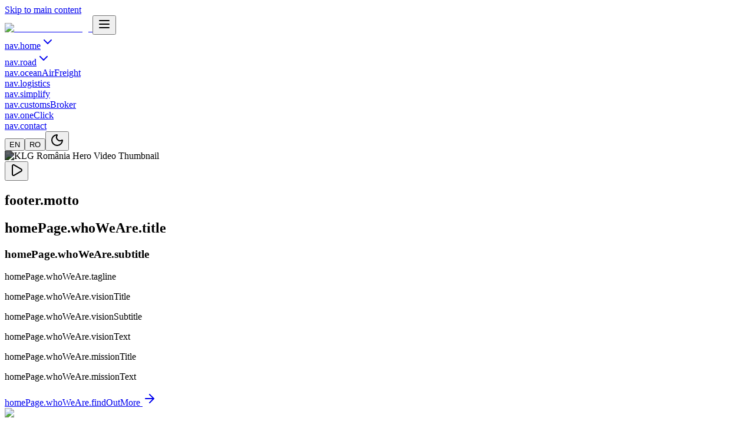

--- FILE ---
content_type: text/html; charset=utf-8
request_url: https://klgromania.ro/?page_id=4321
body_size: 8901
content:
<!DOCTYPE html><!--C0Zked9SOddcGVbqO4CIT--><html lang="ro" class="scroll-smooth"><head><meta charSet="utf-8"/><meta name="viewport" content="width=device-width, initial-scale=1"/><link rel="preload" as="image" href="https://img.youtube.com/vi/apA9UG_hBaA/maxresdefault.jpg"/><link rel="stylesheet" href="/_next/static/css/d1978dcd5d0c4ec4.css?dpl=dpl_A9uXUzchdbmizH5C4pndtVTavwXW" data-precedence="next"/><link rel="preload" as="script" fetchPriority="low" href="/_next/static/chunks/webpack-3785cfd7ff8c336a.js?dpl=dpl_A9uXUzchdbmizH5C4pndtVTavwXW"/><script src="/_next/static/chunks/4bd1b696-f785427dddbba9fb.js?dpl=dpl_A9uXUzchdbmizH5C4pndtVTavwXW" async=""></script><script src="/_next/static/chunks/1255-1275d69d7516b283.js?dpl=dpl_A9uXUzchdbmizH5C4pndtVTavwXW" async=""></script><script src="/_next/static/chunks/main-app-c0b3f5eded760f41.js?dpl=dpl_A9uXUzchdbmizH5C4pndtVTavwXW" async=""></script><script src="/_next/static/chunks/2619-3c9e02e22d10480a.js?dpl=dpl_A9uXUzchdbmizH5C4pndtVTavwXW" async=""></script><script src="/_next/static/chunks/2473-244874c8a6990da3.js?dpl=dpl_A9uXUzchdbmizH5C4pndtVTavwXW" async=""></script><script src="/_next/static/chunks/8254-61ce31c7742adc8a.js?dpl=dpl_A9uXUzchdbmizH5C4pndtVTavwXW" async=""></script><script src="/_next/static/chunks/app/layout-3dedbdd11a1261c0.js?dpl=dpl_A9uXUzchdbmizH5C4pndtVTavwXW" async=""></script><script src="/_next/static/chunks/1125-e640849e3e2814ab.js?dpl=dpl_A9uXUzchdbmizH5C4pndtVTavwXW" async=""></script><script src="/_next/static/chunks/app/error-f401c4effc97b57b.js?dpl=dpl_A9uXUzchdbmizH5C4pndtVTavwXW" async=""></script><script src="/_next/static/chunks/app/not-found-0e932b1a0374964e.js?dpl=dpl_A9uXUzchdbmizH5C4pndtVTavwXW" async=""></script><script src="/_next/static/chunks/app/page-38613007efb25fb9.js?dpl=dpl_A9uXUzchdbmizH5C4pndtVTavwXW" async=""></script><meta name="theme-color" content="#0066cc"/><meta name="mobile-web-app-capable" content="yes"/><meta name="mobile-web-app-status-bar-style" content="black-translucent"/><link rel="mask-icon" href="/icon-512.png" color="#0066cc"/><link rel="preconnect" href="https://fonts.googleapis.com" crossorigin="anonymous"/><link rel="preconnect" href="https://fonts.gstatic.com" crossorigin="anonymous"/><link rel="preconnect" href="https://www.google-analytics.com" crossorigin="anonymous"/><link rel="preconnect" href="https://www.googletagmanager.com" crossorigin="anonymous"/><link rel="preconnect" href="https://www.youtube.com" crossorigin="anonymous"/><link rel="preconnect" href="https://s.ytimg.com" crossorigin="anonymous"/><link rel="preconnect" href="https://img.youtube.com" crossorigin="anonymous"/><link rel="dns-prefetch" href="https://cdn.example.com"/><link rel="prefetch" href="/about" as="document"/><link rel="prefetch" href="/contact" as="document"/><link rel="prefetch" href="/servicii" as="document"/><title>KLG Romania - Borderless Logistics. Since 1918.</title><meta name="description" content="Lider în transporturi și logistică din România. Transport rutier internațional, distribuție națională, transport maritim, feroviar &amp; aerian, logistică și e-fulfillment."/><meta name="author" content="KLG Romania"/><link rel="manifest" href="/manifest.webmanifest"/><meta name="keywords" content="KLG Romania, servicii profesionale, soluții de calitate, România"/><meta name="creator" content="KLG Romania"/><meta name="publisher" content="KLG Romania"/><meta name="robots" content="index, follow"/><meta name="googlebot" content="index, follow, max-video-preview:-1, max-image-preview:large, max-snippet:-1"/><meta name="google-site-verification" content="your-google-verification-code"/><meta property="og:title" content="KLG Romania - Soluții profesionale de încredere"/><meta property="og:description" content="Furnizor cu experiență de peste 10 ani în domeniu, oferind servicii și produse de cea mai înaltă calitate pentru clienții din România."/><meta property="og:url" content="https://klgromania.ro"/><meta property="og:site_name" content="KLG Romania"/><meta property="og:locale" content="ro_RO"/><meta property="og:image" content="https://klgromania.ro/og-image.png"/><meta property="og:image:width" content="1200"/><meta property="og:image:height" content="630"/><meta property="og:image:alt" content="KLG Romania - Borderless Logistics"/><meta property="og:type" content="website"/><meta name="twitter:card" content="summary_large_image"/><meta name="twitter:title" content="KLG Romania - Soluții profesionale de încredere"/><meta name="twitter:description" content="Furnizor cu experiență de peste 10 ani în domeniu, oferind servicii și produte de cea mai înaltă calitate pentru clienții din România."/><meta name="twitter:image" content="https://klgromania.ro/og-image.png"/><link rel="icon" href="/favicon.ico" type="image/x-icon" sizes="16x16"/><link rel="icon" href="/favicon.ico" sizes="any"/><link rel="icon" href="/icon-192.png" sizes="192x192" type="image/png"/><link rel="icon" href="/icon-512.png" sizes="512x512" type="image/png"/><link rel="apple-touch-icon" href="/apple-touch-icon.png"/><script type="application/ld+json">{"@context":"https://schema.org","@type":"Organization","name":"KLG Romania","url":"https://klgromania.ro","logo":"https://klgromania.ro/logo.png","description":"Lider în transporturi și logistică din România cu servicii de transport internațional, distribuție și logistică.","sameAs":["https://www.facebook.com/klgromania","https://www.linkedin.com/company/klgromania"],"contactPoint":{"@type":"ContactPoint","contactType":"Customer Support","telephone":"+40-21-408-4040","email":"info@klgromania.ro"},"address":{"@type":"PostalAddress","streetAddress":"Strada Industriilor 9","addressLocality":"Bolintin-Deal","addressRegion":"Giurgiu","postalCode":"087015","addressCountry":"RO"},"areaServed":{"@type":"Country","name":"Romania"},"foundingDate":"1918"}</script><script src="/_next/static/chunks/polyfills-42372ed130431b0a.js?dpl=dpl_A9uXUzchdbmizH5C4pndtVTavwXW" noModule=""></script></head><body class="font-sans antialiased"><div hidden=""><!--$--><!--/$--></div><a href="#main-content" class="sr-only focus:not-sr-only focus:fixed focus:top-0 focus:left-0 focus:z-50 focus:px-4 focus:py-2 focus:bg-brand-blue focus:text-white focus:ring-2 focus:ring-offset-2 focus:ring-brand-orange">Skip to main content</a><div class="flex flex-col min-h-screen"><header class="bg-white dark:bg-gray-900 shadow-sm sticky top-0 z-50 transition-colors duration-200"><div class="container mx-auto px-4"><div class="flex items-center justify-between h-20"><div class="flex items-center gap-2"><a class="flex-shrink-0" href="/"><img alt="KLG România Logo" loading="lazy" width="300" height="127" decoding="async" data-nimg="1" class="h-12 w-auto" style="color:transparent" srcSet="/_next/image?url=%2FKLGLogo-1024x434.png&amp;w=384&amp;q=75 1x, /_next/image?url=%2FKLGLogo-1024x434.png&amp;w=640&amp;q=75 2x" src="/_next/image?url=%2FKLGLogo-1024x434.png&amp;w=640&amp;q=75"/></a><button class="lg:hidden p-2" aria-label="Toggle menu"><svg xmlns="http://www.w3.org/2000/svg" width="24" height="24" viewBox="0 0 24 24" fill="none" stroke="currentColor" stroke-width="2" stroke-linecap="round" stroke-linejoin="round" class="lucide lucide-menu h-6 w-6 text-brand-blue dark:text-white" aria-hidden="true"><path d="M4 12h16"></path><path d="M4 18h16"></path><path d="M4 6h16"></path></svg></button></div><nav class="hidden lg:flex items-center space-x-6"><div class="relative group"><a class="text-brand-blue dark:text-gray-200 hover:text-brand-orange dark:hover:text-brand-orange transition-colors font-medium flex items-center" href="/">nav.home<svg xmlns="http://www.w3.org/2000/svg" width="24" height="24" viewBox="0 0 24 24" fill="none" stroke="currentColor" stroke-width="2" stroke-linecap="round" stroke-linejoin="round" class="lucide lucide-chevron-down ml-1 h-4 w-4" aria-hidden="true"><path d="m6 9 6 6 6-6"></path></svg></a></div><div class="relative group"><a class="text-brand-blue dark:text-gray-200 hover:text-brand-orange dark:hover:text-brand-orange transition-colors font-medium flex items-center" href="/road">nav.road<svg xmlns="http://www.w3.org/2000/svg" width="24" height="24" viewBox="0 0 24 24" fill="none" stroke="currentColor" stroke-width="2" stroke-linecap="round" stroke-linejoin="round" class="lucide lucide-chevron-down ml-1 h-4 w-4" aria-hidden="true"><path d="m6 9 6 6 6-6"></path></svg></a></div><div class="relative group"><a class="text-brand-blue dark:text-gray-200 hover:text-brand-orange dark:hover:text-brand-orange transition-colors font-medium flex items-center" href="/ocean-air-freight">nav.oceanAirFreight</a></div><div class="relative group"><a class="text-brand-blue dark:text-gray-200 hover:text-brand-orange dark:hover:text-brand-orange transition-colors font-medium flex items-center" href="/logistics">nav.logistics</a></div><div class="relative group"><a href="https://simplify.ro" target="_blank" rel="noopener noreferrer" class="text-brand-blue dark:text-gray-200 hover:text-brand-orange dark:hover:text-brand-orange transition-colors font-medium flex items-center">nav.simplify</a></div><div class="relative group"><a class="text-brand-blue dark:text-gray-200 hover:text-brand-orange dark:hover:text-brand-orange transition-colors font-medium flex items-center" href="/customs-broker">nav.customsBroker</a></div><div class="relative group"><a class="text-brand-blue dark:text-gray-200 hover:text-brand-orange dark:hover:text-brand-orange transition-colors font-medium flex items-center" href="/oneclick">nav.oneClick</a></div><div class="relative group"><a class="text-brand-blue dark:text-gray-200 hover:text-brand-orange dark:hover:text-brand-orange transition-colors font-medium flex items-center" href="/contact">nav.contact</a></div></nav><div class="hidden lg:flex items-center space-x-4"><button class="px-2 transition-colors font-medium text-brand-orange font-bold">EN</button><button class="px-2 transition-colors font-medium text-brand-blue dark:text-gray-200 hover:text-brand-orange dark:hover:text-brand-orange">RO</button><button class="p-2 rounded-lg bg-gray-200 dark:bg-gray-700 text-brand-blue dark:text-yellow-300 hover:bg-gray-300 dark:hover:bg-gray-600 transition-colors" aria-label="Toggle dark mode" title="Switch to dark mode"><svg xmlns="http://www.w3.org/2000/svg" width="24" height="24" viewBox="0 0 24 24" fill="none" stroke="currentColor" stroke-width="2" stroke-linecap="round" stroke-linejoin="round" class="lucide lucide-moon h-5 w-5" aria-hidden="true"><path d="M20.985 12.486a9 9 0 1 1-9.473-9.472c.405-.022.617.46.402.803a6 6 0 0 0 8.268 8.268c.344-.215.825-.004.803.401"></path></svg></button></div></div></div></header><main id="main-content" class="flex-grow"><!--$?--><template id="B:0"></template><div class="min-h-screen flex items-center justify-center bg-gradient-to-br from-blue-50 to-white"><div class="text-center"><div class="inline-block animate-spin rounded-full h-16 w-16 border-t-4 border-b-4 border-brand-blue mb-4"></div><p class="text-lg text-gray-600">Se încarcă...</p></div></div><!--/$--></main><footer class="bg-white dark:bg-gray-900 text-brand-blue dark:text-gray-200 transition-colors duration-200"><div class="container mx-auto px-4 py-12"><div class="grid grid-cols-1 md:grid-cols-2 lg:grid-cols-4 gap-8"><div class="space-y-4"><img alt="KLG România Logo" loading="lazy" width="300" height="127" decoding="async" data-nimg="1" class="h-12 w-auto" style="color:transparent" srcSet="/_next/image?url=%2FKLGLogo-1024x434.png&amp;w=384&amp;q=75 1x, /_next/image?url=%2FKLGLogo-1024x434.png&amp;w=640&amp;q=75 2x" src="/_next/image?url=%2FKLGLogo-1024x434.png&amp;w=640&amp;q=75"/><p class="text-brand-blue dark:text-gray-300 opacity-80">footer.since</p><div class="space-y-2 text-brand-blue dark:text-gray-300 opacity-80"><p>footer.address1</p><p>footer.address2</p></div><div class="flex space-x-4 pt-4"><a href="https://ro.linkedin.com/showcase/klg-europe---rom%C3%A2nia/" target="_blank" rel="noopener noreferrer" class="text-brand-blue dark:text-gray-300 opacity-80 hover:opacity-100 transition-opacity" aria-label="LinkedIn"><svg class="h-6 w-6" fill="currentColor" viewBox="0 0 24 24" xmlns="http://www.w3.org/2000/svg"><path d="M20.447 20.452h-3.554v-5.569c0-1.328-.027-3.037-1.852-3.037-1.853 0-2.136 1.445-2.136 2.939v5.667H9.351V9h3.414v1.561h.046c.477-.9 1.637-1.85 3.37-1.85 3.601 0 4.267 2.37 4.267 5.455v6.286zM5.337 7.433c-1.144 0-2.063-.926-2.063-2.065 0-1.138.92-2.063 2.063-2.063 1.14 0 2.064.925 2.064 2.063 0 1.139-.925 2.065-2.064 2.065zm1.782 13.019H3.555V9h3.564v11.452zM22.225 0H1.771C.792 0 0 .774 0 1.729v20.542C0 23.227.792 24 1.771 24h20.451C23.2 24 24 23.227 24 22.271V1.729C24 .774 23.2 0 22.222 0h.003z"></path></svg></a><a href="https://www.facebook.com/klgromania" target="_blank" rel="noopener noreferrer" class="text-brand-blue dark:text-gray-300 opacity-80 hover:opacity-100 transition-opacity" aria-label="Facebook"><svg class="h-6 w-6" fill="currentColor" viewBox="0 0 24 24" xmlns="http://www.w3.org/2000/svg"><path d="M24 12.073c0-6.627-5.373-12-12-12s-12 5.373-12 12c0 5.99 4.388 10.954 10.125 11.854v-8.385H7.078v-3.47h3.047V9.43c0-3.007 1.792-4.669 4.533-4.669 1.312 0 2.686.235 2.686.235v2.953H15.83c-1.491 0-1.956.925-1.956 1.874v2.25h3.328l-.532 3.47h-2.796v8.385C19.612 23.027 24 18.062 24 12.073z"></path></svg></a></div></div><div class="space-y-4"><h4 class="text-lg font-semibold text-brand-blue dark:text-gray-100">footer.quickLinks</h4><ul class="space-y-2"><li><a class="text-brand-blue dark:text-gray-300 opacity-80 hover:opacity-100 transition-opacity" href="/">nav.home</a></li><li><a class="text-brand-blue dark:text-gray-300 opacity-80 hover:opacity-100 transition-opacity" href="/about">nav.about</a></li><li><a class="text-brand-blue dark:text-gray-300 opacity-80 hover:opacity-100 transition-opacity" href="/strongo">nav.strongo</a></li><li><a class="text-brand-blue dark:text-gray-300 opacity-80 hover:opacity-100 transition-opacity" href="/ocean-air-freight">nav.oceanAirFreight</a></li></ul></div><div class="space-y-4"><h4 class="text-lg font-semibold text-brand-blue dark:text-gray-100">footer.services</h4><ul class="space-y-2"><li><a href="https://simplify.ro" target="_blank" rel="noopener noreferrer" class="text-brand-blue dark:text-gray-300 opacity-80 hover:opacity-100 transition-opacity">nav.simplify</a></li><li><a class="text-brand-blue dark:text-gray-300 opacity-80 hover:opacity-100 transition-opacity" href="/oneclick">nav.oneClick</a></li><li><a class="text-brand-blue dark:text-gray-300 opacity-80 hover:opacity-100 transition-opacity" href="/contact">nav.contact</a></li><li><a href="https://klgeurope.com" target="_blank" rel="noopener noreferrer" class="text-brand-blue dark:text-gray-300 opacity-80 hover:opacity-100 transition-opacity">KLG Europe</a></li></ul></div><div class="space-y-4"><h4 class="text-lg font-semibold text-brand-blue dark:text-gray-100">footer.contactInfo</h4><div class="space-y-3"><div class="flex items-center space-x-3"><svg xmlns="http://www.w3.org/2000/svg" width="24" height="24" viewBox="0 0 24 24" fill="none" stroke="currentColor" stroke-width="2" stroke-linecap="round" stroke-linejoin="round" class="lucide lucide-phone h-5 w-5 flex-shrink-0" aria-hidden="true"><path d="M13.832 16.568a1 1 0 0 0 1.213-.303l.355-.465A2 2 0 0 1 17 15h3a2 2 0 0 1 2 2v3a2 2 0 0 1-2 2A18 18 0 0 1 2 4a2 2 0 0 1 2-2h3a2 2 0 0 1 2 2v3a2 2 0 0 1-.8 1.6l-.468.351a1 1 0 0 0-.292 1.233 14 14 0 0 0 6.392 6.384"></path></svg><div class="text-brand-blue dark:text-gray-300 opacity-80"><p>contact.phone</p></div></div><div class="flex items-center space-x-3"><svg xmlns="http://www.w3.org/2000/svg" width="24" height="24" viewBox="0 0 24 24" fill="none" stroke="currentColor" stroke-width="2" stroke-linecap="round" stroke-linejoin="round" class="lucide lucide-mail h-5 w-5 flex-shrink-0" aria-hidden="true"><path d="m22 7-8.991 5.727a2 2 0 0 1-2.009 0L2 7"></path><rect x="2" y="4" width="20" height="16" rx="2"></rect></svg><div class="text-brand-blue dark:text-gray-300 opacity-80"><p>contact.emailAddress</p></div></div></div></div></div></div><div class="border-t border-brand-blue dark:border-gray-700 border-opacity-20"><div class="container mx-auto px-4 py-6"><div class="flex flex-col md:flex-row items-center justify-center space-y-4 md:space-y-0 md:space-x-6"><div class="text-brand-blue dark:text-gray-300 opacity-80 text-sm">© <!-- -->2026<!-- --> <!-- -->footer.copyright</div><div class="hidden md:block text-brand-blue dark:text-gray-300 opacity-80 text-sm">•</div><a class="text-brand-blue dark:text-gray-300 opacity-80 hover:opacity-100 transition-opacity text-sm" href="/cookie-policy">cookiePolicy.title</a><div class="hidden md:block text-brand-blue dark:text-gray-300 opacity-80 text-sm">•</div><a class="text-brand-blue dark:text-gray-300 opacity-80 hover:opacity-100 transition-opacity text-sm" href="/privacy-policy">footer.privacyPolicy</a><div class="hidden md:block text-brand-blue dark:text-gray-300 opacity-80 text-sm">•</div><a class="text-brand-blue dark:text-gray-300 opacity-80 hover:opacity-100 transition-opacity text-sm" href="/terms-of-service">footer.termsOfService</a></div></div></div></footer></div><button class="fixed bottom-24 right-4 md:right-6 z-50 flex h-14 w-14 md:h-16 md:w-16 items-center justify-center rounded-full bg-gradient-to-br from-blue-500 to-purple-600 text-white shadow-2xl transition-all duration-300 hover:scale-110 hover:shadow-3xl focus:outline-none focus:ring-4 focus:ring-blue-300 dark:focus:ring-blue-800" aria-label="Open chat"><svg class="h-8 w-8" fill="none" stroke="currentColor" viewBox="0 0 24 24"><path stroke-linecap="round" stroke-linejoin="round" stroke-width="2" d="M8 10h.01M12 10h.01M16 10h.01M9 16H5a2 2 0 01-2-2V6a2 2 0 012-2h14a2 2 0 012 2v8a2 2 0 01-2 2h-5l-5 5v-5z"></path></svg><span class="absolute -top-1 -right-1 flex h-5 w-5 items-center justify-center rounded-full bg-red-500 text-xs font-bold">!</span></button><script>requestAnimationFrame(function(){$RT=performance.now()});</script><script src="/_next/static/chunks/webpack-3785cfd7ff8c336a.js?dpl=dpl_A9uXUzchdbmizH5C4pndtVTavwXW" id="_R_" async=""></script><div hidden id="S:0"><section id="hero-section" class="relative h-[600px] lg:h-[700px] flex items-center justify-center overflow-hidden"><div class="absolute inset-0 w-full h-full"><img src="https://img.youtube.com/vi/apA9UG_hBaA/maxresdefault.jpg" alt="KLG România Hero Video Thumbnail" class="absolute top-1/2 left-1/2 -translate-x-1/2 -translate-y-1/2 w-full h-full object-cover" style="filter:brightness(0.4)"/></div><div class="absolute inset-0 bg-black/40"></div><button class="absolute inset-0 z-20 flex items-center justify-center group cursor-pointer" aria-label="Play video" title="Click to play video"><div class="bg-white/90 rounded-full p-4 group-hover:bg-white transition-colors group-hover:scale-110 duration-200"><svg xmlns="http://www.w3.org/2000/svg" width="24" height="24" viewBox="0 0 24 24" fill="none" stroke="currentColor" stroke-width="2" stroke-linecap="round" stroke-linejoin="round" class="lucide lucide-play w-8 h-8 text-brand-orange fill-current ml-1" aria-hidden="true"><path d="M5 5a2 2 0 0 1 3.008-1.728l11.997 6.998a2 2 0 0 1 .003 3.458l-12 7A2 2 0 0 1 5 19z"></path></svg></div></button><div class="relative z-10 container mx-auto px-4 text-center"><h1 class="text-3xl md:text-4xl lg:text-6xl font-bold text-white leading-tight mb-6">footer.motto</h1></div></section><section class="py-16 bg-white dark:bg-gray-900 transition-colors duration-200"><div class="container mx-auto px-4"><div class="max-w-6xl mx-auto"><div class="grid grid-cols-1 lg:grid-cols-2 gap-12 items-center"><div class="animate-fade-in-left"><h2 class="text-4xl font-bold mb-6 text-brand-blue dark:text-gray-100 animate-fade-in-down">homePage.whoWeAre.title</h2><h3 class="text-3xl font-semibold mb-4 text-gray-900 dark:text-gray-100 animate-stagger-1">homePage.whoWeAre.subtitle</h3><p class="text-xl font-semibold mb-6 text-brand-orange dark:text-brand-orange animate-stagger-2">homePage.whoWeAre.tagline</p><div class="mb-8 border-l-4 border-brand-orange pl-6 hover-lift animate-stagger-3 dark:bg-gray-800 dark:bg-opacity-50 dark:p-4 dark:pl-6 dark:rounded"><p class="text-lg font-bold text-brand-orange mb-2">homePage.whoWeAre.visionTitle</p><p class="text-lg font-bold text-brand-blue dark:text-gray-100 mb-4">homePage.whoWeAre.visionSubtitle</p><p class="text-gray-700 dark:text-gray-300 leading-relaxed">homePage.whoWeAre.visionText</p></div><div class="mb-8 border-l-4 border-brand-orange pl-6 hover-lift animate-stagger-4 dark:bg-gray-800 dark:bg-opacity-50 dark:p-4 dark:pl-6 dark:rounded"><p class="text-lg font-bold text-brand-orange mb-2">homePage.whoWeAre.missionTitle</p><p class="text-gray-700 dark:text-gray-300 leading-relaxed">homePage.whoWeAre.missionText</p></div><a class="inline-flex items-center text-brand-blue dark:text-gray-200 font-semibold hover:text-brand-orange dark:hover:text-brand-orange transition-colors hover-lift animate-stagger-5" href="/about">homePage.whoWeAre.findOutMore<!-- --> <svg xmlns="http://www.w3.org/2000/svg" width="24" height="24" viewBox="0 0 24 24" fill="none" stroke="currentColor" stroke-width="2" stroke-linecap="round" stroke-linejoin="round" class="lucide lucide-arrow-right ml-2 w-4 h-4 animate-float" aria-hidden="true"><path d="M5 12h14"></path><path d="m12 5 7 7-7 7"></path></svg></a></div><div class="relative animate-fade-in-right"><img alt="KLG România - Servicii logistice" loading="lazy" width="500" height="400" decoding="async" data-nimg="1" class="rounded-lg shadow-xl w-full h-auto hover-lift dark:shadow-lg dark:shadow-gray-800" style="color:transparent" srcSet="/_next/image?url=%2FUntitled-design-25.png&amp;w=640&amp;q=75 1x, /_next/image?url=%2FUntitled-design-25.png&amp;w=1080&amp;q=75 2x" src="/_next/image?url=%2FUntitled-design-25.png&amp;w=1080&amp;q=75"/></div></div></div></div></section><section class="py-16 bg-white dark:bg-gray-900 transition-colors duration-200"><div class="container mx-auto px-4"><div class="max-w-6xl mx-auto"><h2 class="text-4xl font-bold mb-12 text-center text-brand-blue dark:text-gray-100 animate-fade-in-down">homePage.ourValues.title</h2><div class="grid grid-cols-1 md:grid-cols-2 lg:grid-cols-5 gap-6"><div class="bg-gray-50 dark:bg-gray-800 rounded-lg p-6 shadow-md hover:shadow-lg dark:shadow-lg dark:shadow-gray-800 transition-shadow hover-lift animate-stagger-1"><div class="h-40 bg-gray-200 dark:bg-gray-700 rounded-lg mb-4 flex items-center justify-center overflow-hidden"><img alt="Together" loading="lazy" width="300" height="300" decoding="async" data-nimg="1" class="w-full h-full object-cover" style="color:transparent" srcSet="/_next/image?url=%2F1-1.png&amp;w=384&amp;q=75 1x, /_next/image?url=%2F1-1.png&amp;w=640&amp;q=75 2x" src="/_next/image?url=%2F1-1.png&amp;w=640&amp;q=75"/></div><h3 class="text-lg font-bold mb-2 text-brand-blue dark:text-gray-100">homePage.ourValues.together</h3><p class="text-gray-700 dark:text-gray-300 text-sm leading-relaxed">homePage.ourValues.togetherDescription</p></div><div class="bg-gray-50 dark:bg-gray-800 rounded-lg p-6 shadow-md hover:shadow-lg dark:shadow-lg dark:shadow-gray-800 transition-shadow hover-lift animate-stagger-2"><div class="h-40 bg-gray-200 dark:bg-gray-700 rounded-lg mb-4 flex items-center justify-center overflow-hidden"><img alt="Trust" loading="lazy" width="300" height="300" decoding="async" data-nimg="1" class="w-full h-full object-cover" style="color:transparent" srcSet="/_next/image?url=%2F2-2.png&amp;w=384&amp;q=75 1x, /_next/image?url=%2F2-2.png&amp;w=640&amp;q=75 2x" src="/_next/image?url=%2F2-2.png&amp;w=640&amp;q=75"/></div><h3 class="text-lg font-bold mb-2 text-brand-blue dark:text-gray-100">homePage.ourValues.trust</h3><p class="text-gray-700 dark:text-gray-300 text-sm leading-relaxed">homePage.ourValues.trustDescription</p></div><div class="bg-gray-50 dark:bg-gray-800 rounded-lg p-6 shadow-md hover:shadow-lg dark:shadow-lg dark:shadow-gray-800 transition-shadow hover-lift animate-stagger-3"><div class="h-40 bg-gray-200 dark:bg-gray-700 rounded-lg mb-4 flex items-center justify-center overflow-hidden"><img alt="Responsibility" loading="lazy" width="300" height="300" decoding="async" data-nimg="1" class="w-full h-full object-cover" style="color:transparent" srcSet="/_next/image?url=%2F3-2.png&amp;w=384&amp;q=75 1x, /_next/image?url=%2F3-2.png&amp;w=640&amp;q=75 2x" src="/_next/image?url=%2F3-2.png&amp;w=640&amp;q=75"/></div><h3 class="text-lg font-bold mb-2 text-brand-blue dark:text-gray-100">homePage.ourValues.responsibility</h3><p class="text-gray-700 dark:text-gray-300 text-sm leading-relaxed">homePage.ourValues.responsibilityDescription</p></div><div class="bg-gray-50 dark:bg-gray-800 rounded-lg p-6 shadow-md hover:shadow-lg dark:shadow-lg dark:shadow-gray-800 transition-shadow hover-lift animate-stagger-4"><div class="h-40 bg-gray-200 dark:bg-gray-700 rounded-lg mb-4 flex items-center justify-center overflow-hidden"><img alt="Optimism" loading="lazy" width="300" height="300" decoding="async" data-nimg="1" class="w-full h-full object-cover" style="color:transparent" srcSet="/_next/image?url=%2F4-2.png&amp;w=384&amp;q=75 1x, /_next/image?url=%2F4-2.png&amp;w=640&amp;q=75 2x" src="/_next/image?url=%2F4-2.png&amp;w=640&amp;q=75"/></div><h3 class="text-lg font-bold mb-2 text-brand-blue dark:text-gray-100">homePage.ourValues.optimism</h3><p class="text-gray-700 dark:text-gray-300 text-sm leading-relaxed">homePage.ourValues.optimismDescription</p></div><div class="bg-gray-50 dark:bg-gray-800 rounded-lg p-6 shadow-md hover:shadow-lg dark:shadow-lg dark:shadow-gray-800 transition-shadow hover-lift animate-stagger-5"><div class="h-40 bg-gray-200 dark:bg-gray-700 rounded-lg mb-4 flex items-center justify-center overflow-hidden"><img alt="Passion" loading="lazy" width="300" height="300" decoding="async" data-nimg="1" class="w-full h-full object-cover" style="color:transparent" srcSet="/_next/image?url=%2F5-3.png&amp;w=384&amp;q=75 1x, /_next/image?url=%2F5-3.png&amp;w=640&amp;q=75 2x" src="/_next/image?url=%2F5-3.png&amp;w=640&amp;q=75"/></div><h3 class="text-lg font-bold mb-2 text-brand-blue dark:text-gray-100">homePage.ourValues.passion</h3><p class="text-gray-700 dark:text-gray-300 text-sm leading-relaxed">homePage.ourValues.passionDescription</p></div></div></div></div></section><!--$--><!--/$--></div><script>$RB=[];$RV=function(a){$RT=performance.now();for(var b=0;b<a.length;b+=2){var c=a[b],e=a[b+1];null!==e.parentNode&&e.parentNode.removeChild(e);var f=c.parentNode;if(f){var g=c.previousSibling,h=0;do{if(c&&8===c.nodeType){var d=c.data;if("/$"===d||"/&"===d)if(0===h)break;else h--;else"$"!==d&&"$?"!==d&&"$~"!==d&&"$!"!==d&&"&"!==d||h++}d=c.nextSibling;f.removeChild(c);c=d}while(c);for(;e.firstChild;)f.insertBefore(e.firstChild,c);g.data="$";g._reactRetry&&requestAnimationFrame(g._reactRetry)}}a.length=0};
$RC=function(a,b){if(b=document.getElementById(b))(a=document.getElementById(a))?(a.previousSibling.data="$~",$RB.push(a,b),2===$RB.length&&("number"!==typeof $RT?requestAnimationFrame($RV.bind(null,$RB)):(a=performance.now(),setTimeout($RV.bind(null,$RB),2300>a&&2E3<a?2300-a:$RT+300-a)))):b.parentNode.removeChild(b)};$RC("B:0","S:0")</script><script>(self.__next_f=self.__next_f||[]).push([0])</script><script>self.__next_f.push([1,"1:\"$Sreact.fragment\"\n2:I[5485,[\"2619\",\"static/chunks/2619-3c9e02e22d10480a.js?dpl=dpl_A9uXUzchdbmizH5C4pndtVTavwXW\",\"2473\",\"static/chunks/2473-244874c8a6990da3.js?dpl=dpl_A9uXUzchdbmizH5C4pndtVTavwXW\",\"8254\",\"static/chunks/8254-61ce31c7742adc8a.js?dpl=dpl_A9uXUzchdbmizH5C4pndtVTavwXW\",\"7177\",\"static/chunks/app/layout-3dedbdd11a1261c0.js?dpl=dpl_A9uXUzchdbmizH5C4pndtVTavwXW\"],\"ThemeProvider\"]\n3:I[7768,[\"2619\",\"static/chunks/2619-3c9e02e22d10480a.js?dpl=dpl_A9uXUzchdbmizH5C4pndtVTavwXW\",\"2473\",\"static/chunks/2473-244874c8a6990da3.js?dpl=dpl_A9uXUzchdbmizH5C4pndtVTavwXW\",\"8254\",\"static/chunks/8254-61ce31c7742adc8a.js?dpl=dpl_A9uXUzchdbmizH5C4pndtVTavwXW\",\"7177\",\"static/chunks/app/layout-3dedbdd11a1261c0.js?dpl=dpl_A9uXUzchdbmizH5C4pndtVTavwXW\"],\"LanguageProvider\"]\n4:I[7088,[\"2619\",\"static/chunks/2619-3c9e02e22d10480a.js?dpl=dpl_A9uXUzchdbmizH5C4pndtVTavwXW\",\"2473\",\"static/chunks/2473-244874c8a6990da3.js?dpl=dpl_A9uXUzchdbmizH5C4pndtVTavwXW\",\"8254\",\"static/chunks/8254-61ce31c7742adc8a.js?dpl=dpl_A9uXUzchdbmizH5C4pndtVTavwXW\",\"7177\",\"static/chunks/app/layout-3dedbdd11a1261c0.js?dpl=dpl_A9uXUzchdbmizH5C4pndtVTavwXW\"],\"ErrorBoundary\"]\n5:I[5545,[\"2619\",\"static/chunks/2619-3c9e02e22d10480a.js?dpl=dpl_A9uXUzchdbmizH5C4pndtVTavwXW\",\"2473\",\"static/chunks/2473-244874c8a6990da3.js?dpl=dpl_A9uXUzchdbmizH5C4pndtVTavwXW\",\"8254\",\"static/chunks/8254-61ce31c7742adc8a.js?dpl=dpl_A9uXUzchdbmizH5C4pndtVTavwXW\",\"7177\",\"static/chunks/app/layout-3dedbdd11a1261c0.js?dpl=dpl_A9uXUzchdbmizH5C4pndtVTavwXW\"],\"default\"]\n6:I[9766,[],\"\"]\n7:I[1024,[\"2619\",\"static/chunks/2619-3c9e02e22d10480a.js?dpl=dpl_A9uXUzchdbmizH5C4pndtVTavwXW\",\"1125\",\"static/chunks/1125-e640849e3e2814ab.js?dpl=dpl_A9uXUzchdbmizH5C4pndtVTavwXW\",\"8039\",\"static/chunks/app/error-f401c4effc97b57b.js?dpl=dpl_A9uXUzchdbmizH5C4pndtVTavwXW\"],\"default\"]\n8:I[8924,[],\"\"]\n9:I[2619,[\"2619\",\"static/chunks/2619-3c9e02e22d10480a.js?dpl=dpl_A9uXUzchdbmizH5C4pndtVTavwXW\",\"4345\",\"static/chunks/app/not-found-0e932b1a0374964e.js?dpl=dpl_A9uXUzchdbmizH5C4pndtVTavwXW\"],\"\"]\n13:I[7150,[],\"\"]\n:HL[\"/_ne"])</script><script>self.__next_f.push([1,"xt/static/css/d1978dcd5d0c4ec4.css?dpl=dpl_A9uXUzchdbmizH5C4pndtVTavwXW\",\"style\"]\n"])</script><script>self.__next_f.push([1,"0:{\"P\":null,\"b\":\"C0Zked9SOddcGVbqO4CIT\",\"p\":\"\",\"c\":[\"\",\"\"],\"i\":false,\"f\":[[[\"\",{\"children\":[\"__PAGE__\",{}]},\"$undefined\",\"$undefined\",true],[\"\",[\"$\",\"$1\",\"c\",{\"children\":[[[\"$\",\"link\",\"0\",{\"rel\":\"stylesheet\",\"href\":\"/_next/static/css/d1978dcd5d0c4ec4.css?dpl=dpl_A9uXUzchdbmizH5C4pndtVTavwXW\",\"precedence\":\"next\",\"crossOrigin\":\"$undefined\",\"nonce\":\"$undefined\"}]],[\"$\",\"html\",null,{\"lang\":\"ro\",\"className\":\"scroll-smooth\",\"children\":[[\"$\",\"head\",null,{\"children\":[[\"$\",\"meta\",null,{\"name\":\"theme-color\",\"content\":\"#0066cc\"}],[\"$\",\"meta\",null,{\"name\":\"mobile-web-app-capable\",\"content\":\"yes\"}],[\"$\",\"meta\",null,{\"name\":\"mobile-web-app-status-bar-style\",\"content\":\"black-translucent\"}],[\"$\",\"link\",null,{\"rel\":\"mask-icon\",\"href\":\"/icon-512.png\",\"color\":\"#0066cc\"}],[[\"$\",\"link\",null,{\"rel\":\"preconnect\",\"href\":\"https://fonts.googleapis.com\",\"crossOrigin\":\"anonymous\"}],[\"$\",\"link\",null,{\"rel\":\"preconnect\",\"href\":\"https://fonts.gstatic.com\",\"crossOrigin\":\"anonymous\"}],[\"$\",\"link\",null,{\"rel\":\"preconnect\",\"href\":\"https://www.google-analytics.com\",\"crossOrigin\":\"anonymous\"}],[\"$\",\"link\",null,{\"rel\":\"preconnect\",\"href\":\"https://www.googletagmanager.com\",\"crossOrigin\":\"anonymous\"}],[\"$\",\"link\",null,{\"rel\":\"preconnect\",\"href\":\"https://www.youtube.com\",\"crossOrigin\":\"anonymous\"}],[\"$\",\"link\",null,{\"rel\":\"preconnect\",\"href\":\"https://s.ytimg.com\",\"crossOrigin\":\"anonymous\"}],[\"$\",\"link\",null,{\"rel\":\"preconnect\",\"href\":\"https://img.youtube.com\",\"crossOrigin\":\"anonymous\"}],[\"$\",\"link\",null,{\"rel\":\"dns-prefetch\",\"href\":\"https://cdn.example.com\"}],[\"$\",\"link\",null,{\"rel\":\"prefetch\",\"href\":\"/about\",\"as\":\"document\"}],[\"$\",\"link\",null,{\"rel\":\"prefetch\",\"href\":\"/contact\",\"as\":\"document\"}],[\"$\",\"link\",null,{\"rel\":\"prefetch\",\"href\":\"/servicii\",\"as\":\"document\"}]],[\"$\",\"script\",null,{\"type\":\"application/ld+json\",\"dangerouslySetInnerHTML\":{\"__html\":\"{\\\"@context\\\":\\\"https://schema.org\\\",\\\"@type\\\":\\\"Organization\\\",\\\"name\\\":\\\"KLG Romania\\\",\\\"url\\\":\\\"https://klgromania.ro\\\",\\\"logo\\\":\\\"https://klgromania.ro/logo.png\\\",\\\"description\\\":\\\"Lider în transporturi și logistică din România cu servicii de transport internațional, distribuție și logistică.\\\",\\\"sameAs\\\":[\\\"https://www.facebook.com/klgromania\\\",\\\"https://www.linkedin.com/company/klgromania\\\"],\\\"contactPoint\\\":{\\\"@type\\\":\\\"ContactPoint\\\",\\\"contactType\\\":\\\"Customer Support\\\",\\\"telephone\\\":\\\"+40-21-408-4040\\\",\\\"email\\\":\\\"info@klgromania.ro\\\"},\\\"address\\\":{\\\"@type\\\":\\\"PostalAddress\\\",\\\"streetAddress\\\":\\\"Strada Industriilor 9\\\",\\\"addressLocality\\\":\\\"Bolintin-Deal\\\",\\\"addressRegion\\\":\\\"Giurgiu\\\",\\\"postalCode\\\":\\\"087015\\\",\\\"addressCountry\\\":\\\"RO\\\"},\\\"areaServed\\\":{\\\"@type\\\":\\\"Country\\\",\\\"name\\\":\\\"Romania\\\"},\\\"foundingDate\\\":\\\"1918\\\"}\"}}]]}],[\"$\",\"body\",null,{\"className\":\"font-sans antialiased\",\"children\":[[\"$\",\"a\",null,{\"href\":\"#main-content\",\"className\":\"sr-only focus:not-sr-only focus:fixed focus:top-0 focus:left-0 focus:z-50 focus:px-4 focus:py-2 focus:bg-brand-blue focus:text-white focus:ring-2 focus:ring-offset-2 focus:ring-brand-orange\",\"children\":\"Skip to main content\"}],[\"$\",\"$L2\",null,{\"children\":[\"$\",\"$L3\",null,{\"children\":[[\"$\",\"div\",null,{\"className\":\"flex flex-col min-h-screen\",\"children\":[[\"$\",\"$L4\",null,{\"children\":[\"$\",\"$L5\",null,{}]}],[\"$\",\"main\",null,{\"id\":\"main-content\",\"className\":\"flex-grow\",\"children\":[\"$\",\"$L4\",null,{\"children\":[\"$\",\"$L6\",null,{\"parallelRouterKey\":\"children\",\"error\":\"$7\",\"errorStyles\":[],\"errorScripts\":[],\"template\":[\"$\",\"$L8\",null,{}],\"templateStyles\":\"$undefined\",\"templateScripts\":\"$undefined\",\"notFound\":[[\"$\",\"div\",null,{\"className\":\"min-h-screen flex items-center justify-center bg-gradient-to-br from-blue-50 to-white px-4\",\"children\":[\"$\",\"div\",null,{\"className\":\"max-w-2xl mx-auto text-center\",\"children\":[[\"$\",\"div\",null,{\"className\":\"mb-8\",\"children\":[[\"$\",\"h1\",null,{\"className\":\"text-9xl font-bold text-brand-blue mb-4\",\"children\":\"404\"}],[\"$\",\"h2\",null,{\"className\":\"text-3xl lg:text-4xl font-bold text-gray-900 mb-4\",\"children\":\"Pagina nu a fost găsită\"}],[\"$\",\"p\",null,{\"className\":\"text-xl text-gray-600 mb-8\",\"children\":\"Ne pare rău, dar pagina pe care o căutați nu există sau a fost mutată.\"}]]}],[\"$\",\"div\",null,{\"className\":\"flex flex-col sm:flex-row gap-4 justify-center\",\"children\":[[\"$\",\"$L9\",null,{\"href\":\"/\",\"children\":\"Înapoi la Pagina Principală\",\"className\":\"inline-flex items-center justify-center whitespace-nowrap text-sm font-medium ring-offset-background transition-colors focus-visible:outline-none focus-visible:ring-2 focus-visible:ring-ring focus-visible:ring-offset-2 disabled:pointer-events-none disabled:opacity-50 bg-primary text-primary-foreground hover:bg-primary/90 h-11 rounded-md px-8\",\"ref\":null}],\"$La\"]}],\"$Lb\"]}]}],[]],\"forbidden\":\"$undefined\",\"unauthorized\":\"$undefined\"}]}]}],\"$Lc\"]}],\"$Ld\",\"$Le\",\"$Lf\"]}]}]]}]]}]]}],{\"children\":[\"__PAGE__\",\"$L10\",{},null,false]},[\"$L11\",[],[]],false],\"$L12\",false]],\"m\":\"$undefined\",\"G\":[\"$13\",[]],\"s\":false,\"S\":true}\n"])</script><script>self.__next_f.push([1,"14:I[7923,[\"2619\",\"static/chunks/2619-3c9e02e22d10480a.js?dpl=dpl_A9uXUzchdbmizH5C4pndtVTavwXW\",\"2473\",\"static/chunks/2473-244874c8a6990da3.js?dpl=dpl_A9uXUzchdbmizH5C4pndtVTavwXW\",\"8254\",\"static/chunks/8254-61ce31c7742adc8a.js?dpl=dpl_A9uXUzchdbmizH5C4pndtVTavwXW\",\"7177\",\"static/chunks/app/layout-3dedbdd11a1261c0.js?dpl=dpl_A9uXUzchdbmizH5C4pndtVTavwXW\"],\"default\"]\n15:I[2072,[\"2619\",\"static/chunks/2619-3c9e02e22d10480a.js?dpl=dpl_A9uXUzchdbmizH5C4pndtVTavwXW\",\"2473\",\"static/chunks/2473-244874c8a6990da3.js?dpl=dpl_A9uXUzchdbmizH5C4pndtVTavwXW\",\"8254\",\"static/chunks/8254-61ce31c7742adc8a.js?dpl=dpl_A9uXUzchdbmizH5C4pndtVTavwXW\",\"7177\",\"static/chunks/app/layout-3dedbdd11a1261c0.js?dpl=dpl_A9uXUzchdbmizH5C4pndtVTavwXW\"],\"default\"]\n16:I[7163,[\"2619\",\"static/chunks/2619-3c9e02e22d10480a.js?dpl=dpl_A9uXUzchdbmizH5C4pndtVTavwXW\",\"2473\",\"static/chunks/2473-244874c8a6990da3.js?dpl=dpl_A9uXUzchdbmizH5C4pndtVTavwXW\",\"8254\",\"static/chunks/8254-61ce31c7742adc8a.js?dpl=dpl_A9uXUzchdbmizH5C4pndtVTavwXW\",\"7177\",\"static/chunks/app/layout-3dedbdd11a1261c0.js?dpl=dpl_A9uXUzchdbmizH5C4pndtVTavwXW\"],\"default\"]\n17:I[6034,[\"2619\",\"static/chunks/2619-3c9e02e22d10480a.js?dpl=dpl_A9uXUzchdbmizH5C4pndtVTavwXW\",\"2473\",\"static/chunks/2473-244874c8a6990da3.js?dpl=dpl_A9uXUzchdbmizH5C4pndtVTavwXW\",\"8254\",\"static/chunks/8254-61ce31c7742adc8a.js?dpl=dpl_A9uXUzchdbmizH5C4pndtVTavwXW\",\"7177\",\"static/chunks/app/layout-3dedbdd11a1261c0.js?dpl=dpl_A9uXUzchdbmizH5C4pndtVTavwXW\"],\"default\"]\n18:I[1959,[],\"ClientPageRoot\"]\n19:I[397,[\"2619\",\"static/chunks/2619-3c9e02e22d10480a.js?dpl=dpl_A9uXUzchdbmizH5C4pndtVTavwXW\",\"2473\",\"static/chunks/2473-244874c8a6990da3.js?dpl=dpl_A9uXUzchdbmizH5C4pndtVTavwXW\",\"8974\",\"static/chunks/app/page-38613007efb25fb9.js?dpl=dpl_A9uXUzchdbmizH5C4pndtVTavwXW\"],\"default\"]\n1c:I[4431,[],\"OutletBoundary\"]\n1e:I[5278,[],\"AsyncMetadataOutlet\"]\n20:I[4431,[],\"ViewportBoundary\"]\n22:I[4431,[],\"MetadataBoundary\"]\n23:\"$Sreact.suspense\"\na:[\"$\",\"$L9\",null,{\"href\":\"/contact\",\"children\":\"Contactează-ne\",\"className\":\"inline-flex items-center j"])</script><script>self.__next_f.push([1,"ustify-center whitespace-nowrap text-sm font-medium ring-offset-background transition-colors focus-visible:outline-none focus-visible:ring-2 focus-visible:ring-ring focus-visible:ring-offset-2 disabled:pointer-events-none disabled:opacity-50 border border-input bg-background hover:bg-accent hover:text-accent-foreground h-11 rounded-md px-8\",\"ref\":null}]\n"])</script><script>self.__next_f.push([1,"b:[\"$\",\"div\",null,{\"className\":\"mt-12 pt-8 border-t border-gray-200\",\"children\":[[\"$\",\"h3\",null,{\"className\":\"text-lg font-semibold text-gray-900 mb-4\",\"children\":\"Linkuri utile:\"}],[\"$\",\"div\",null,{\"className\":\"flex flex-wrap justify-center gap-6 text-sm\",\"children\":[[\"$\",\"$L9\",null,{\"href\":\"/servicii\",\"className\":\"text-brand-blue hover:text-blue-700 hover:underline\",\"children\":\"Servicii\"}],[\"$\",\"$L9\",null,{\"href\":\"/logistics\",\"className\":\"text-brand-blue hover:text-blue-700 hover:underline\",\"children\":\"Logistică\"}],[\"$\",\"$L9\",null,{\"href\":\"/international-freight\",\"className\":\"text-brand-blue hover:text-blue-700 hover:underline\",\"children\":\"Transport Internațional\"}],[\"$\",\"$L9\",null,{\"href\":\"/about\",\"className\":\"text-brand-blue hover:text-blue-700 hover:underline\",\"children\":\"Despre Noi\"}],[\"$\",\"$L9\",null,{\"href\":\"/contact\",\"className\":\"text-brand-blue hover:text-blue-700 hover:underline\",\"children\":\"Contact\"}]]}]]}]\n"])</script><script>self.__next_f.push([1,"c:[\"$\",\"$L4\",null,{\"children\":[\"$\",\"$L14\",null,{}]}]\nd:[\"$\",\"$L4\",null,{\"children\":[\"$\",\"$L15\",null,{}]}]\ne:[\"$\",\"$L4\",null,{\"children\":[\"$\",\"$L16\",null,{}]}]\nf:[\"$\",\"$L4\",null,{\"children\":[\"$\",\"$L17\",null,{}]}]\n10:[\"$\",\"$1\",\"c\",{\"children\":[[\"$\",\"$L18\",null,{\"Component\":\"$19\",\"searchParams\":{},\"params\":{},\"promises\":[\"$@1a\",\"$@1b\"]}],null,[\"$\",\"$L1c\",null,{\"children\":[\"$L1d\",[\"$\",\"$L1e\",null,{\"promise\":\"$@1f\"}]]}]]}]\n11:[\"$\",\"div\",\"l\",{\"className\":\"min-h-screen flex items-center justify-center bg-gradient-to-br from-blue-50 to-white\",\"children\":[\"$\",\"div\",null,{\"className\":\"text-center\",\"children\":[[\"$\",\"div\",null,{\"className\":\"inline-block animate-spin rounded-full h-16 w-16 border-t-4 border-b-4 border-brand-blue mb-4\"}],[\"$\",\"p\",null,{\"className\":\"text-lg text-gray-600\",\"children\":\"Se încarcă...\"}]]}]}]\n12:[\"$\",\"$1\",\"h\",{\"children\":[null,[[\"$\",\"$L20\",null,{\"children\":\"$L21\"}],null],[\"$\",\"$L22\",null,{\"children\":[\"$\",\"div\",null,{\"hidden\":true,\"children\":[\"$\",\"$23\",null,{\"fallback\":null,\"children\":\"$L24\"}]}]}]]}]\n"])</script><script>self.__next_f.push([1,"1a:{}\n1b:\"$10:props:children:0:props:params\"\n"])</script><script>self.__next_f.push([1,"21:[[\"$\",\"meta\",\"0\",{\"charSet\":\"utf-8\"}],[\"$\",\"meta\",\"1\",{\"name\":\"viewport\",\"content\":\"width=device-width, initial-scale=1\"}]]\n1d:null\n"])</script><script>self.__next_f.push([1,"25:I[622,[],\"IconMark\"]\n"])</script><script>self.__next_f.push([1,"1f:{\"metadata\":[[\"$\",\"title\",\"0\",{\"children\":\"KLG Romania - Borderless Logistics. Since 1918.\"}],[\"$\",\"meta\",\"1\",{\"name\":\"description\",\"content\":\"Lider în transporturi și logistică din România. Transport rutier internațional, distribuție națională, transport maritim, feroviar \u0026 aerian, logistică și e-fulfillment.\"}],[\"$\",\"meta\",\"2\",{\"name\":\"author\",\"content\":\"KLG Romania\"}],[\"$\",\"link\",\"3\",{\"rel\":\"manifest\",\"href\":\"/manifest.webmanifest\",\"crossOrigin\":\"$undefined\"}],[\"$\",\"meta\",\"4\",{\"name\":\"keywords\",\"content\":\"KLG Romania, servicii profesionale, soluții de calitate, România\"}],[\"$\",\"meta\",\"5\",{\"name\":\"creator\",\"content\":\"KLG Romania\"}],[\"$\",\"meta\",\"6\",{\"name\":\"publisher\",\"content\":\"KLG Romania\"}],[\"$\",\"meta\",\"7\",{\"name\":\"robots\",\"content\":\"index, follow\"}],[\"$\",\"meta\",\"8\",{\"name\":\"googlebot\",\"content\":\"index, follow, max-video-preview:-1, max-image-preview:large, max-snippet:-1\"}],[\"$\",\"meta\",\"9\",{\"name\":\"google-site-verification\",\"content\":\"your-google-verification-code\"}],[\"$\",\"meta\",\"10\",{\"property\":\"og:title\",\"content\":\"KLG Romania - Soluții profesionale de încredere\"}],[\"$\",\"meta\",\"11\",{\"property\":\"og:description\",\"content\":\"Furnizor cu experiență de peste 10 ani în domeniu, oferind servicii și produse de cea mai înaltă calitate pentru clienții din România.\"}],[\"$\",\"meta\",\"12\",{\"property\":\"og:url\",\"content\":\"https://klgromania.ro\"}],[\"$\",\"meta\",\"13\",{\"property\":\"og:site_name\",\"content\":\"KLG Romania\"}],[\"$\",\"meta\",\"14\",{\"property\":\"og:locale\",\"content\":\"ro_RO\"}],[\"$\",\"meta\",\"15\",{\"property\":\"og:image\",\"content\":\"https://klgromania.ro/og-image.png\"}],[\"$\",\"meta\",\"16\",{\"property\":\"og:image:width\",\"content\":\"1200\"}],[\"$\",\"meta\",\"17\",{\"property\":\"og:image:height\",\"content\":\"630\"}],[\"$\",\"meta\",\"18\",{\"property\":\"og:image:alt\",\"content\":\"KLG Romania - Borderless Logistics\"}],[\"$\",\"meta\",\"19\",{\"property\":\"og:type\",\"content\":\"website\"}],[\"$\",\"meta\",\"20\",{\"name\":\"twitter:card\",\"content\":\"summary_large_image\"}],[\"$\",\"meta\",\"21\",{\"name\":\"twitter:title\",\"content\":\"KLG Romania - Soluții profesionale de încredere\"}],[\"$\",\"meta\",\"22\",{\"name\":\"twitter:description\",\"content\":\"Furnizor cu experiență de peste 10 ani în domeniu, oferind servicii și produte de cea mai înaltă calitate pentru clienții din România.\"}],[\"$\",\"meta\",\"23\",{\"name\":\"twitter:image\",\"content\":\"https://klgromania.ro/og-image.png\"}],[\"$\",\"link\",\"24\",{\"rel\":\"icon\",\"href\":\"/favicon.ico\",\"type\":\"image/x-icon\",\"sizes\":\"16x16\"}],[\"$\",\"link\",\"25\",{\"rel\":\"icon\",\"href\":\"/favicon.ico\",\"sizes\":\"any\"}],[\"$\",\"link\",\"26\",{\"rel\":\"icon\",\"href\":\"/icon-192.png\",\"sizes\":\"192x192\",\"type\":\"image/png\"}],[\"$\",\"link\",\"27\",{\"rel\":\"icon\",\"href\":\"/icon-512.png\",\"sizes\":\"512x512\",\"type\":\"image/png\"}],[\"$\",\"link\",\"28\",{\"rel\":\"apple-touch-icon\",\"href\":\"/apple-touch-icon.png\"}],[\"$\",\"$L25\",\"29\",{}]],\"error\":null,\"digest\":\"$undefined\"}\n"])</script><script>self.__next_f.push([1,"24:\"$1f:metadata\"\n"])</script></body></html>